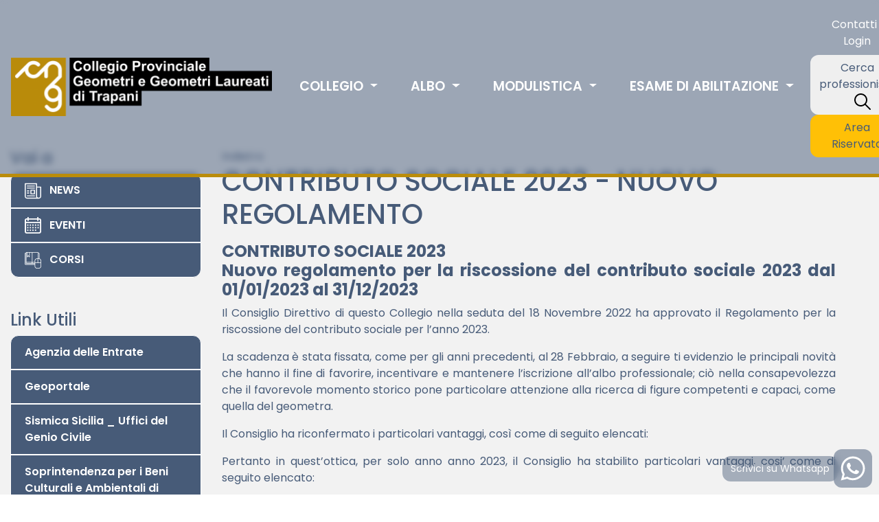

--- FILE ---
content_type: text/html; charset=UTF-8
request_url: https://www.geometri.tp.it/collegio/comunicazioni/12
body_size: 11499
content:
<!DOCTYPE html>
<html lang="it">

<head>
    <meta charset="UTF-8">
    <meta name="viewport" content="width=device-width, initial-scale=1.0">
    <meta http-equiv="X-UA-Compatible" content="ie=edge">
    <meta name="csrf-token" content="uOY2coN5G4IXm0aHKQ8cUSgVFx23XAhzY4jRGRhP">
    <link rel="apple-touch-icon" sizes="57x57" href="https://www.geometri.tp.it/apple-icon-57x57.png">
    <link rel="apple-touch-icon" sizes="60x60" href="https://www.geometri.tp.it/apple-icon-60x60.png">
    <link rel="apple-touch-icon" sizes="72x72" href="https://www.geometri.tp.it/apple-icon-72x72.png">
    <link rel="apple-touch-icon" sizes="76x76" href="https://www.geometri.tp.it/apple-icon-76x76.png">
    <link rel="apple-touch-icon" sizes="114x114" href="https://www.geometri.tp.it/apple-icon-114x114.png">
    <link rel="apple-touch-icon" sizes="120x120" href="https://www.geometri.tp.it/apple-icon-120x120.png">
    <link rel="apple-touch-icon" sizes="144x144" href="https://www.geometri.tp.it/apple-icon-144x144.png">
    <link rel="apple-touch-icon" sizes="152x152" href="https://www.geometri.tp.it/apple-icon-152x152.png">
    <link rel="apple-touch-icon" sizes="180x180" href="https://www.geometri.tp.it/apple-icon-180x180.png">
    <link rel="icon" type="image/png" sizes="192x192"  href="https://www.geometri.tp.it/android-icon-192x192.png">
    <link rel="icon" type="image/png" sizes="32x32" href="https://www.geometri.tp.it/favicon-32x32.png">
    <link rel="icon" type="image/png" sizes="96x96" href="https://www.geometri.tp.it/favicon-96x96.png">
    <link rel="icon" type="image/png" sizes="16x16" href="https://www.geometri.tp.it/favicon-16x16.png">
    <link rel="manifest" href="https://www.geometri.tp.it/manifest.json">
    <meta name="msapplication-TileColor" content="#475B78">
    <meta name="msapplication-TileImage" content="https://www.geometri.tp.it/ms-icon-144x144.png">
    <meta name="theme-color" content="#475B78">
    <title>CONTRIBUTO SOCIALE 2023 - NUOVO REGOLAMENTO - Comunicazioni | Collegio Dei Geometri E Geometri Laureati Della Prov. Di Trapani</title>
        <meta name="description" content="">
    <meta name="og:title" property="og:title" content="CONTRIBUTO SOCIALE 2023 - NUOVO REGOLAMENTO - Comunicazioni | Collegio Dei Geometri E Geometri Laureati Della Prov. Di Trapani">
    <meta property="og:image" content="https://www.geometri.tp.it/img/logo-geometri.png">
    <meta property="og:type" content="website">
    <meta property="og:description" content="">
    <meta property="og:url" content="https://www.geometri.tp.it/collegio/comunicazioni/12">
    <!--[if lt IE 9]>
        <script src="https://www.geometri.tp.it/js/html5shiv.min.js"></script>
    <![endif]-->
    <link rel="stylesheet" href="https://www.geometri.tp.it/scss/bootstrap.css?v1.1">
    
    <link rel="preconnect" href="https://fonts.gstatic.com">
    <style>
    
    @font-face {
        font-family: 'Poppins';
        font-style: normal;
        font-weight: 300;
        font-display: swap;
        src: local('Poppins'), url(https://fonts.gstatic.com/s/poppins/v15/pxiByp8kv8JHgFVrLDz8Z1xlFQ.woff2) format('woff2');
        unicode-range: U+0000-00FF, U+0131, U+0152-0153, U+02BB-02BC, U+02C6, U+02DA, U+02DC, U+2000-206F, U+2074, U+20AC, U+2122, U+2191, U+2193, U+2212, U+2215, U+FEFF, U+FFFD;
    }
    
    @font-face {
        font-family: 'Poppins';
        font-style: normal;
        font-weight: 400;
        font-display: swap;
        src: local('Poppins'), url(https://fonts.gstatic.com/s/poppins/v15/pxiEyp8kv8JHgFVrJJfecg.woff2) format('woff2');
        unicode-range: U+0000-00FF, U+0131, U+0152-0153, U+02BB-02BC, U+02C6, U+02DA, U+02DC, U+2000-206F, U+2074, U+20AC, U+2122, U+2191, U+2193, U+2212, U+2215, U+FEFF, U+FFFD;
    }
    
    @font-face {
        font-family: 'Poppins';
        font-style: normal;
        font-weight: 500;
        font-display: swap;
        src: local('Poppins'), url(https://fonts.gstatic.com/s/poppins/v15/pxiByp8kv8JHgFVrLGT9Z1xlFQ.woff2) format('woff2');
        unicode-range: U+0000-00FF, U+0131, U+0152-0153, U+02BB-02BC, U+02C6, U+02DA, U+02DC, U+2000-206F, U+2074, U+20AC, U+2122, U+2191, U+2193, U+2212, U+2215, U+FEFF, U+FFFD;
    }
    
    @font-face {
        font-family: 'Poppins';
        font-style: normal;
        font-weight: 600;
        font-display: swap;
        src: local('Poppins'), url(https://fonts.gstatic.com/s/poppins/v15/pxiByp8kv8JHgFVrLEj6Z1xlFQ.woff2) format('woff2');
        unicode-range: U+0000-00FF, U+0131, U+0152-0153, U+02BB-02BC, U+02C6, U+02DA, U+02DC, U+2000-206F, U+2074, U+20AC, U+2122, U+2191, U+2193, U+2212, U+2215, U+FEFF, U+FFFD;
    }
    
    @font-face {
        font-family: 'Poppins';
        font-style: normal;
        font-weight: 700;
        font-display: swap;
        src: local('Poppins'), url(https://fonts.gstatic.com/s/poppins/v15/pxiByp8kv8JHgFVrLCz7Z1xlFQ.woff2) format('woff2');
        unicode-range: U+0000-00FF, U+0131, U+0152-0153, U+02BB-02BC, U+02C6, U+02DA, U+02DC, U+2000-206F, U+2074, U+20AC, U+2122, U+2191, U+2193, U+2212, U+2215, U+FEFF, U+FFFD;
    }
</style>    <style>
    ::-webkit-scrollbar {
        width: 10px;
    }

    ::-webkit-scrollbar-track {
        background: transparent;
        
    }

    ::-webkit-scrollbar-thumb {
        background: #475B78;
        transition: 0.3s;
        border-radius: .25rem;
    }

    ::-webkit-scrollbar-thumb:hover {
        background: #394960;
    }
</style></head>

<body>
    <svg xmlns="http://www.w3.org/2000/svg" style="display:none">
    <defs>
        <symbol id="loupe-svg" viewBox="0 0 512 512"><path d="M505.7 475.6l-145.6-145.6c28.2-34.8 45.2-79.1 45.2-127.3 0-111.7-90.9-202.7-202.7-202.7S0 90.9 0 202.7s90.9 202.7 202.7 202.7c48.2 0 92.5-17 127.3-45.2l145.6 145.6c4.2 4.2 9.6 6.3 15.1 6.3s10.9-2.1 15.1-6.3C514.1 497.4 514.1 483.9 505.7 475.6zM202.7 362.7c-88.2 0-160-71.8-160-160s71.8-160 160-160 160 71.8 160 160S290.9 362.7 202.7 362.7z"/></symbol>
        <symbol id="news-svg" viewBox="0 0 512 512"><g><path d="m497 121h-114v-89c0-8.284-6.716-15-15-15h-353c-8.284 0-15 6.716-15 15v388c0 41.355 33.645 75 75 75h362c41.355 0 75-33.645 75-75v-284c0-8.284-6.716-15-15-15zm-422 344c-24.813 0-45-20.187-45-45v-373h323c0 396.466-.189 374.424.344 380.077 1.304 13.906 6.49 27.019 14.691 37.923zm407-45c0 24.813-20.187 45-45 45-3.366 0-5.695 0-9 0-24.813 0-45-20.187-45-45v-269h99z"/><path d="m304 89h-224c-8.284 0-15 6.716-15 15s6.716 15 15 15h224c8.284 0 15-6.716 15-15s-6.716-15-15-15z"/><path d="m304 153h-224c-8.284 0-15 6.716-15 15s6.716 15 15 15h224c8.284 0 15-6.716 15-15s-6.716-15-15-15z"/><path d="m304 393h-224c-8.284 0-15 6.716-15 15s6.716 15 15 15h224c8.284 0 15-6.716 15-15s-6.716-15-15-15z"/><path d="m304 217h-112c-8.284 0-15 6.716-15 15v112c0 8.284 6.716 15 15 15h112c8.284 0 15-6.716 15-15v-112c0-8.284-6.716-15-15-15zm-15 112h-82v-82h82z"/><path d="m80 271h48c8.284 0 15-6.716 15-15s-6.716-15-15-15h-48c-8.284 0-15 6.716-15 15s6.716 15 15 15z"/><path d="m80 335h48c8.284 0 15-6.716 15-15s-6.716-15-15-15h-48c-8.284 0-15 6.716-15 15s6.716 15 15 15z"/></g></symbol>
        <symbol id="calendar-svg" viewBox="0 0 512 512"><path d="M452 40h-24V0h-40v40H124V0H84v40H60C26.9 40 0 66.9 0 100v352c0 33.1 26.9 60 60 60h392c33.1 0 60-26.9 60-60V100C512 66.9 485.1 40 452 40zM472 452c0 11-9 20-20 20H60c-11 0-20-9-20-20V188h432V452zM472 148H40v-48c0-11 9-20 20-20h24v40h40V80h264v40h40V80h24c11 0 20 9 20 20V148z"/><rect x="76" y="230" width="40" height="40"/><rect x="156" y="230" width="40" height="40"/><rect x="236" y="230" width="40" height="40"/><rect x="316" y="230" width="40" height="40"/><rect x="396" y="230" width="40" height="40"/><rect x="76" y="310" width="40" height="40"/><rect x="156" y="310" width="40" height="40"/><rect x="236" y="310" width="40" height="40"/><rect x="316" y="310" width="40" height="40"/><rect x="76" y="390" width="40" height="40"/><rect x="156" y="390" width="40" height="40"/><rect x="236" y="390" width="40" height="40"/><rect x="316" y="390" width="40" height="40"/><rect x="396" y="310" width="40" height="40"/></symbol>
        <symbol id="course-svg" viewBox="0 0 512 512"><path d="M460.8 200.7V51.2c0-14.1-11.5-25.6-25.6-25.6h-8.5c0-14.1-11.5-25.6-25.6-25.6H256c-9.8 0-19.2 4.3-25.6 11.8C224 4.3 214.6 0 204.8 0H59.7c-14.1 0-25.6 11.5-25.6 25.6H25.6C11.5 25.6 0 37.1 0 51.2v315.7c0 14.1 11.5 25.6 25.6 25.6h281.6V435.2c0 42.4 34.4 76.8 76.8 76.8h51.2c42.4 0 76.8-34.4 76.8-76.8V273.1C511.9 240.6 491.4 211.6 460.8 200.7zM426.7 42.7h8.5c4.7 0 8.5 3.8 8.5 8.5v145.6c-2.8-0.3-5.7-0.5-8.5-0.5h-8.5V42.7zM85.3 17.1h51.2v112.2l-18.9-23.7c-1.6-2-4.1-3.2-6.7-3.2 -2.6 0-5 1.2-6.7 3.2l-18.9 23.7V17.1zM51.2 25.6c0-4.7 3.8-8.5 8.5-8.5h8.5V153.6c0 3.6 2.3 6.9 5.7 8.1 3.4 1.2 7.2 0.1 9.5-2.7l27.5-34.3 27.5 34.3c1.6 2 4.1 3.2 6.7 3.2 2.3 0 4.4-0.9 6-2.5 1.6-1.6 2.5-3.8 2.5-6V17.1h51.2c9.4 0 17.1 7.6 17.1 17.1v278.3c-5.3-3.4-11.5-5.2-17.9-5.3H51.2V25.6zM51.2 324.3h152.8c9.4 0.3 17 7.7 17.7 17.1H51.2V324.3zM307.2 375.5H25.6c-4.7 0-8.5-3.8-8.5-8.5V51.2c0-4.7 3.8-8.5 8.5-8.5h8.5v307.2c0 4.7 3.8 8.5 8.5 8.5H307.2V375.5zM307.2 341.3h-68.1c0.7-9.4 8.3-16.7 17.7-17.1H307.2V341.3zM307.2 307.2h-50.3c-6.4 0-12.6 1.9-17.9 5.3V34.1c0-9.4 7.6-17.1 17.1-17.1h145.1c4.7 0 8.5 3.8 8.5 8.5v170.7H384c-42.4 0-76.8 34.4-76.8 76.8V307.2zM401.1 213.3v110.9h-76.8v-51.2c0-33 26.8-59.7 59.7-59.7H401.1zM494.9 435.2c0 33-26.8 59.7-59.7 59.7H384c-33 0-59.7-26.8-59.7-59.7v-93.9h170.7V435.2zM494.9 324.3h-76.8V213.3H435.2c33 0 59.7 26.8 59.7 59.7V324.3z"/></symbol>
        <symbol id="chevron-right-svg" viewBox="0 0 320 512"><path d="M285.476 272.971L91.132 467.314c-9.373 9.373-24.569 9.373-33.941 0l-22.667-22.667c-9.357-9.357-9.375-24.522-.04-33.901L188.505 256 34.484 101.255c-9.335-9.379-9.317-24.544.04-33.901l22.667-22.667c9.373-9.373 24.569-9.373 33.941 0L285.475 239.03c9.373 9.372 9.373 24.568.001 33.941z"/></symbol>
        <symbol id="chevron-left-svg" viewBox="0 0 320 512"><path d="M34.52 239.03L228.87 44.69c9.37-9.37 24.57-9.37 33.94 0l22.67 22.67c9.36 9.36 9.37 24.52.04 33.9L131.49 256l154.02 154.75c9.34 9.38 9.32 24.54-.04 33.9l-22.67 22.67c-9.37 9.37-24.57 9.37-33.94 0L34.52 272.97c-9.37-9.37-9.37-24.57 0-33.94z"/></symbol>
        <symbol id="user-svg" viewBox="0 0 512 512"><path d="M256 288.4c-153.8 0-238.6 72.8-238.6 204.9 0 10.3 8.4 18.7 18.7 18.7h439.7c10.3 0 18.7-8.4 18.7-18.7C494.6 361.2 409.8 288.4 256 288.4zM55.5 474.6c7.4-98.8 74.7-148.9 200.5-148.9s193.2 50.1 200.5 148.9H55.5z"/><path d="M256 0c-70.7 0-124 54.4-124 126.4 0 74.2 55.6 134.5 124 134.5s124-60.3 124-134.5C380 54.4 326.7 0 256 0zM256 223.6c-47.7 0-86.6-43.6-86.6-97.2 0-51.6 36.4-89.1 86.6-89.1 49.4 0 86.6 38.3 86.6 89.1C342.6 180 303.7 223.6 256 223.6z"/></symbol>
        <symbol id="link-svg" viewBox="0 0 512 512"><path d="M326.612 185.391c59.747 59.809 58.927 155.698.36 214.59-.11.12-.24.25-.36.37l-67.2 67.2c-59.27 59.27-155.699 59.262-214.96 0-59.27-59.26-59.27-155.7 0-214.96l37.106-37.106c9.84-9.84 26.786-3.3 27.294 10.606.648 17.722 3.826 35.527 9.69 52.721 1.986 5.822.567 12.262-3.783 16.612l-13.087 13.087c-28.026 28.026-28.905 73.66-1.155 101.96 28.024 28.579 74.086 28.749 102.325.51l67.2-67.19c28.191-28.191 28.073-73.757 0-101.83-3.701-3.694-7.429-6.564-10.341-8.569a16.037 16.037 0 0 1-6.947-12.606c-.396-10.567 3.348-21.456 11.698-29.806l21.054-21.055c5.521-5.521 14.182-6.199 20.584-1.731a152.482 152.482 0 0 1 20.522 17.197zM467.547 44.449c-59.261-59.262-155.69-59.27-214.96 0l-67.2 67.2c-.12.12-.25.25-.36.37-58.566 58.892-59.387 154.781.36 214.59a152.454 152.454 0 0 0 20.521 17.196c6.402 4.468 15.064 3.789 20.584-1.731l21.054-21.055c8.35-8.35 12.094-19.239 11.698-29.806a16.037 16.037 0 0 0-6.947-12.606c-2.912-2.005-6.64-4.875-10.341-8.569-28.073-28.073-28.191-73.639 0-101.83l67.2-67.19c28.239-28.239 74.3-28.069 102.325.51 27.75 28.3 26.872 73.934-1.155 101.96l-13.087 13.087c-4.35 4.35-5.769 10.79-3.783 16.612 5.864 17.194 9.042 34.999 9.69 52.721.509 13.906 17.454 20.446 27.294 10.606l37.106-37.106c59.271-59.259 59.271-155.699.001-214.959z"/></symbol>
        <symbol id="warning-svg" viewBox="0 0 486.5 486.5"><path d="M243.2 333.4c-13.6 0-25 11.4-25 25s11.4 25 25 25c13.1 0 25-11.4 24.4-24.4C268.2 344.7 256.9 333.4 243.2 333.4z"/><path d="M474.6 422c15.7-27.1 15.8-59.4 0.2-86.4l-156.6-271.2c-15.5-27.3-43.5-43.5-74.9-43.5s-59.4 16.3-74.9 43.4l-156.8 271.5c-15.6 27.3-15.5 59.8 0.3 86.9 15.6 26.8 43.5 42.9 74.7 42.9h312.8C430.7 465.6 458.8 449.3 474.6 422zM440.6 402.4c-8.7 15-24.1 23.9-41.3 23.9h-312.8c-17 0-32.3-8.7-40.8-23.4 -8.6-14.9-8.7-32.7-0.1-47.7l156.8-271.4c8.5-14.9 23.7-23.7 40.9-23.7 17.1 0 32.4 8.9 40.9 23.8l156.7 271.4C449.3 369.9 449.2 387.5 440.6 402.4z"/><path d="M237 157.9c-11.9 3.4-19.3 14.2-19.3 27.3 0.6 7.9 1.1 15.9 1.7 23.8 1.7 30.1 3.4 59.6 5.1 89.7 0.6 10.2 8.5 17.6 18.7 17.6 10.2 0 18.2-7.9 18.7-18.2 0-6.2 0-11.9 0.6-18.2 1.1-19.3 2.3-38.6 3.4-57.9 0.6-12.5 1.7-25 2.3-37.5 0-4.5-0.6-8.5-2.3-12.5C260.8 160.8 248.9 155.1 237 157.9z"/></symbol>
        <symbol id="address-book-svg" viewBox="0 0 448 512"><path d="M436 160c6.6 0 12-5.4 12-12v-40c0-6.6-5.4-12-12-12h-20V48c0-26.5-21.5-48-48-48H48C21.5 0 0 21.5 0 48v416c0 26.5 21.5 48 48 48h320c26.5 0 48-21.5 48-48v-48h20c6.6 0 12-5.4 12-12v-40c0-6.6-5.4-12-12-12h-20v-64h20c6.6 0 12-5.4 12-12v-40c0-6.6-5.4-12-12-12h-20v-64h20zm-228-32c35.3 0 64 28.7 64 64s-28.7 64-64 64-64-28.7-64-64 28.7-64 64-64zm112 236.8c0 10.6-10 19.2-22.4 19.2H118.4C106 384 96 375.4 96 364.8v-19.2c0-31.8 30.1-57.6 67.2-57.6h5c12.3 5.1 25.7 8 39.8 8s27.6-2.9 39.8-8h5c37.1 0 67.2 25.8 67.2 57.6v19.2z"/></symbol>
        <symbol id="clock-svg" viewBox="0 0 512 512"><path d="M256 8C119 8 8 119 8 256s111 248 248 248 248-111 248-248S393 8 256 8zm0 448c-110.5 0-200-89.5-200-200S145.5 56 256 56s200 89.5 200 200-89.5 200-200 200zm61.8-104.4l-84.9-61.7c-3.1-2.3-4.9-5.9-4.9-9.7V116c0-6.6 5.4-12 12-12h32c6.6 0 12 5.4 12 12v141.7l66.8 48.6c5.4 3.9 6.5 11.4 2.6 16.8L334.6 349c-3.9 5.3-11.4 6.5-16.8 2.6z"/></symbol>
        <symbol id="map-svg" viewBox="0 0 576 512"><path d="M560.02 32c-1.96 0-3.98.37-5.96 1.16L384.01 96H384L212 35.28A64.252 64.252 0 0 0 191.76 32c-6.69 0-13.37 1.05-19.81 3.14L20.12 87.95A32.006 32.006 0 0 0 0 117.66v346.32C0 473.17 7.53 480 15.99 480c1.96 0 3.97-.37 5.96-1.16L192 416l172 60.71a63.98 63.98 0 0 0 40.05.15l151.83-52.81A31.996 31.996 0 0 0 576 394.34V48.02c0-9.19-7.53-16.02-15.98-16.02zM224 90.42l128 45.19v285.97l-128-45.19V90.42zM48 418.05V129.07l128-44.53v286.2l-.64.23L48 418.05zm480-35.13l-128 44.53V141.26l.64-.24L528 93.95v288.97z"/></symbol>
        <symbol id="pdf-svg" viewBox="0 0 384 512"><path d="M369.9 97.9L286 14C277 5 264.8-.1 252.1-.1H48C21.5 0 0 21.5 0 48v416c0 26.5 21.5 48 48 48h288c26.5 0 48-21.5 48-48V131.9c0-12.7-5.1-25-14.1-34zM332.1 128H256V51.9l76.1 76.1zM48 464V48h160v104c0 13.3 10.7 24 24 24h104v288H48zm250.2-143.7c-12.2-12-47-8.7-64.4-6.5-17.2-10.5-28.7-25-36.8-46.3 3.9-16.1 10.1-40.6 5.4-56-4.2-26.2-37.8-23.6-42.6-5.9-4.4 16.1-.4 38.5 7 67.1-10 23.9-24.9 56-35.4 74.4-20 10.3-47 26.2-51 46.2-3.3 15.8 26 55.2 76.1-31.2 22.4-7.4 46.8-16.5 68.4-20.1 18.9 10.2 41 17 55.8 17 25.5 0 28-28.2 17.5-38.7zm-198.1 77.8c5.1-13.7 24.5-29.5 30.4-35-19 30.3-30.4 35.7-30.4 35zm81.6-190.6c7.4 0 6.7 32.1 1.8 40.8-4.4-13.9-4.3-40.8-1.8-40.8zm-24.4 136.6c9.7-16.9 18-37 24.7-54.7 8.3 15.1 18.9 27.2 30.1 35.5-20.8 4.3-38.9 13.1-54.8 19.2zm131.6-5s-5 6-37.3-7.8c35.1-2.6 40.9 5.4 37.3 7.8z"/></symbol>
        <symbol id="whatsapp-svg" viewBox="0 0 448 512"><path fill="currentColor" d="M380.9 97.1C339 55.1 283.2 32 223.9 32c-122.4 0-222 99.6-222 222 0 39.1 10.2 77.3 29.6 111L0 480l117.7-30.9c32.4 17.7 68.9 27 106.1 27h.1c122.3 0 224.1-99.6 224.1-222 0-59.3-25.2-115-67.1-157zm-157 341.6c-33.2 0-65.7-8.9-94-25.7l-6.7-4-69.8 18.3L72 359.2l-4.4-7c-18.5-29.4-28.2-63.3-28.2-98.2 0-101.7 82.8-184.5 184.6-184.5 49.3 0 95.6 19.2 130.4 54.1 34.8 34.9 56.2 81.2 56.1 130.5 0 101.8-84.9 184.6-186.6 184.6zm101.2-138.2c-5.5-2.8-32.8-16.2-37.9-18-5.1-1.9-8.8-2.8-12.5 2.8-3.7 5.6-14.3 18-17.6 21.8-3.2 3.7-6.5 4.2-12 1.4-32.6-16.3-54-29.1-75.5-66-5.7-9.8 5.7-9.1 16.3-30.3 1.8-3.7.9-6.9-.5-9.7-1.4-2.8-12.5-30.1-17.1-41.2-4.5-10.8-9.1-9.3-12.5-9.5-3.2-.2-6.9-.2-10.6-.2-3.7 0-9.7 1.4-14.8 6.9-5.1 5.6-19.4 19-19.4 46.3 0 27.3 19.9 53.7 22.6 57.4 2.8 3.7 39.1 59.7 94.8 83.8 35.2 15.2 49 16.5 66.6 13.9 10.7-1.6 32.8-13.4 37.4-26.4 4.6-13 4.6-24.1 3.2-26.4-1.3-2.5-5-3.9-10.5-6.6z"></path></symbol>
    </defs>
</svg>    <nav class="navbar fixed-top navbar-expand-lg navbar-dark">
    <button class="navbar-toggler collapsed" type="button" data-toggle="collapse"
        data-target="#navbarSupportedContent" aria-controls="navbarSupportedContent" aria-expanded="false"
        aria-label="Toggle navigation">
        <span class="navbar-toggler-icon">
            <span class="icon-bar"></span>
            <span class="icon-bar bar-2"></span>
            <span class="icon-bar"></span>
        </span>
    </button>
    <a class="navbar-brand" href="https://www.geometri.tp.it">
        <img src="https://www.geometri.tp.it/img/md/logo-geometri.png"  class="d-inline-block align-top"
            alt="Collegio Geometri e Geometri Laureati della Provincia di Trapani" title="Vai alla Homepage">
    </a>
    <div class="collapse navbar-collapse" id="navbarSupportedContent">
        <ul class="navbar-nav mx-auto">
                                            <li class="nav-item dropdown mx-3 mx-md-2 mx-xl-3">
    <a class="nav-link dropdown-toggle text-uppercase" href="https://www.geometri.tp.it/collegio" role="button" data-toggle="dropdown"
        aria-haspopup="true" aria-expanded="false" title="Collegio">
        Collegio
    </a>
    <div class="dropdown-menu" aria-labelledby="navbarDropdown">
                <a class="dropdown-item" href="https://www.geometri.tp.it/collegio/consiglio-direttivo" title="Consiglio Direttivo">Consiglio Direttivo</a>
                <a class="dropdown-item" href="https://www.geometri.tp.it/collegio/consiglio-disciplina" title="Consiglio Disciplina">Consiglio Disciplina</a>
                <a class="dropdown-item" href="https://www.geometri.tp.it/collegio/comunicazioni" title="🗣️Comunicazioni">🗣️Comunicazioni</a>
                <a class="dropdown-item" href="https://www.geometri.tp.it/collegio/ordinamento-professionale" title="Ordinamento Professionale e Formazione Continua">Ordinamento Professionale e Formazione Continua</a>
                <a class="dropdown-item" href="https://www.geometri.tp.it/collegio/tppt" title="TPPT - Tavolo Permanente delle Professioni Tecniche della provincia di Trapani">TPPT - Tavolo Permanente delle Professioni Tecniche della provincia di Trapani</a>
                <a class="dropdown-item" href="https://www.geometri.tp.it/collegio/lp01-laurea-abilitante" title="🎓LP01 - Laurea abilitante">🎓LP01 - Laurea abilitante</a>
                <a class="dropdown-item" href="https://www.geometri.tp.it/collegio/circolari-catasto" title="🏢CIRCOLARI CATASTO">🏢CIRCOLARI CATASTO</a>
                <a class="dropdown-item" href="https://www.geometri.tp.it/collegio/cassa-geometri-news" title="cassa geometri news">cassa geometri news</a>
                <a class="dropdown-item" href="https://www.geometri.tp.it/collegio/corsi-sulla-sicurezza-in-convenzione" title="👩‍🏫CORSI SULLA SICUREZZA IN CONVENZIONE">👩‍🏫CORSI SULLA SICUREZZA IN CONVENZIONE</a>
            </div>
</li>                     
                                        <li class="nav-item dropdown mx-3 mx-md-2 mx-xl-3">
    <a class="nav-link dropdown-toggle text-uppercase" href="https://www.geometri.tp.it/albo" role="button" data-toggle="dropdown"
        aria-haspopup="true" aria-expanded="false" title="Albo">
        Albo
    </a>
    <div class="dropdown-menu" aria-labelledby="navbarDropdown">
                <a class="dropdown-item" href="https://www.geometri.tp.it/albo/iscritti" title="Iscritti">Iscritti</a>
                <a class="dropdown-item" href="https://www.geometri.tp.it/albo/praticanti" title="Praticanti">Praticanti</a>
                <a class="dropdown-item" href="https://www.geometri.tp.it/albo/albo-l8108" title="Elenco Geometri D. Lgs. 81/08">Elenco Geometri D. Lgs. 81/08</a>
                <a class="dropdown-item" href="https://www.geometri.tp.it/albo/geometri-sospesi-dallalbo-professionale" title="⛔Geometri Sospesi dall&#039;Albo Professionale📐">⛔Geometri Sospesi dall&#039;Albo Professionale📐</a>
                <a class="dropdown-item" href="https://www.geometri.tp.it/albo/httpswwwisiformazioneitdatawebricercaaspxccli9v9qijnw7a03d" title="🔍Ricerca Iscritti">🔍Ricerca Iscritti</a>
                <a class="dropdown-item" href="https://www.geometri.tp.it/albo/sezione-speciale" title="SEZIONE SPECIALE">SEZIONE SPECIALE</a>
                <a class="dropdown-item" href="https://www.geometri.tp.it/albo/geometri-iscritti-al-solo-albo" title="⭕Geometri Iscritti al solo ALBO❗">⭕Geometri Iscritti al solo ALBO❗</a>
            </div>
</li>                     
                                        <li class="nav-item dropdown mx-3 mx-md-2 mx-xl-3">
    <a class="nav-link dropdown-toggle text-uppercase" href="https://www.geometri.tp.it/modulistica" role="button" data-toggle="dropdown"
        aria-haspopup="true" aria-expanded="false" title="Modulistica">
        Modulistica
    </a>
    <div class="dropdown-menu" aria-labelledby="navbarDropdown">
                <a class="dropdown-item" href="https://www.geometri.tp.it/modulistica/albo" title="Albo Professionale">Albo Professionale</a>
                <a class="dropdown-item" href="https://www.geometri.tp.it/modulistica/cancellazione-albo-professionale" title="Cancellazione Albo Professionale">Cancellazione Albo Professionale</a>
                <a class="dropdown-item" href="https://www.geometri.tp.it/modulistica/albo-praticanti-moduli-iscrizione" title="Albo praticanti">Albo praticanti</a>
                <a class="dropdown-item" href="https://www.geometri.tp.it/modulistica/formazione-continua-20242026" title="FORMAZIONE CONTINUA 2024/2026">FORMAZIONE CONTINUA 2024/2026</a>
            </div>
</li>                     
                                        <li class="nav-item dropdown mx-3 mx-md-2 mx-xl-3">
    <a class="nav-link dropdown-toggle text-uppercase" href="https://www.geometri.tp.it/esame-di-abilitazione" role="button" data-toggle="dropdown"
        aria-haspopup="true" aria-expanded="false" title="Esame di abilitazione">
        Esame di abilitazione
    </a>
    <div class="dropdown-menu" aria-labelledby="navbarDropdown">
                <a class="dropdown-item" href="https://www.geometri.tp.it/esame-di-abilitazione/esami-di-abilitazione-alla-libera-professione" title="Esami di abilitazione alla libera professione 2021">Esami di abilitazione alla libera professione 2021</a>
                <a class="dropdown-item" href="https://www.geometri.tp.it/esame-di-abilitazione/esami-di-abilitazione-alla-libera-professione-2022" title="ESAMI ABILITAZIONE GEOMETRA 2022">ESAMI ABILITAZIONE GEOMETRA 2022</a>
                <a class="dropdown-item" href="https://www.geometri.tp.it/esame-di-abilitazione/esami-di-abilitazione-2023" title="ESAMI DI ABILITAZIONE GEOMETRA 2023">ESAMI DI ABILITAZIONE GEOMETRA 2023</a>
                <a class="dropdown-item" href="https://www.geometri.tp.it/esame-di-abilitazione/esami-di-abilitazione-geometra-2024" title="ESAMI DI ABILITAZIONE GEOMETRA 2024">ESAMI DI ABILITAZIONE GEOMETRA 2024</a>
                <a class="dropdown-item" href="https://www.geometri.tp.it/esame-di-abilitazione/esami-di-abilitazione-geometra-2025" title="📖ESAMI DI ABILITAZIONE GEOMETRA 2025">📖ESAMI DI ABILITAZIONE GEOMETRA 2025</a>
            </div>
</li>                     
                
    <li class="nav-item mx-3 mx-md-2 mx-xl-3 d-lg-none"><a class="nav-link" href="https://www.geometri.tp.it/contatti" title="Contatti">CONTATTI</a></li>
        <li class="nav-item mx-3 mx-md-2 mx-xl-3 d-lg-none mb-3"><a class="nav-link" href="https://www.geometri.tp.it/login" title="Accedi">ACCEDI</a></li>
        
</ul>        <div class="d-flex flex-wrap flex-column navbar-nav-small justify-content-center">
            <div class="mb-2 text-center d-none d-lg-inline">
                <a class="nav-link" href="https://www.geometri.tp.it/contatti">Contatti</a>
                <span class="divider d-none d-lg-inline">|</span>
                                <a class="nav-link" href="https://www.geometri.tp.it/login">Login</a>
                            </div>
            <div>
               <!-- <button class="btn btn-block search-member" title="Cerca Professionista"><span>Cerca professionista</span> <svg class="ml-3 ml-md-1 ml-xl-3" width="24" height="24"><use xlink:href="#loupe-svg"></use></svg></button>-->
               <a href="https://www.isiformazione.it/DataWeb/Ricerca.aspx?CCli=9V9QIJnw7a0%3d" target="_blank"><button class="btn btn-block" title="Cerca Professionista" style="background: #efefef;"><span>Cerca professionista</span> <svg class="ml-3 ml-md-1 ml-xl-3" width="24" height="24"><use xlink:href="#loupe-svg"></use></svg></button></a>
            </div>
            <div><a href="https://www.isiformazione.it/DataWeb/entra.aspx?CCli=9V9QIJnw7a0%3d" target="_blank"><button class="btn btn-block" title="Area riservata" style="background: #ffc006;"><span>Area Riservata</span></button></a></div>
        </div>
    </div>
</nav>
       
    <main>
        <div style="height: 30vh;"></div>
        <div class="container-fluid content">
            <div class="row pr-md-5">
                <div class="col-12 col-lg-3 order-2 order-lg-1 mb-5"> 
                                        <h3>Vai a</h3>                       
                    <div class="list-group list-group-primary mb-5">
                        <a href="https://www.geometri.tp.it/news" class="list-group-item list-group-item-action" title="News">
                            <svg class="mr-2" width="24" height="24"><use xlink:href="#news-svg"></use></svg>
                            NEWS
                        </a>
                        <a href="https://www.geometri.tp.it/eventi" class="list-group-item list-group-item-action" title="Eventi">
                            <svg class="mr-2" width="24" height="24"><use xlink:href="#calendar-svg"></use></svg>
                            EVENTI
                        </a>
                        <a href="https://www.geometri.tp.it/corsi" class="list-group-item list-group-item-action" title="Corsi">
                            <svg class="mr-2" width="24" height="24"><use xlink:href="#course-svg"></use></svg>
                            CORSI
                        </a>
                    </div>
                    <h3>Link Utili</h3>
<div class="list-group list-group-primary">
        <a href="https://www.agenziaentrate.gov.it/" target="_blanck" rel="noopener nofollow" class="list-group-item list-group-item-action" title="Agenzia delle Entrate">
        Agenzia delle Entrate
    </a>
        <a href="https://geoportale.cartografia.agenziaentrate.gov.it/" target="_blanck" rel="noopener nofollow" class="list-group-item list-group-item-action" title="Geoportale">
        Geoportale
    </a>
        <a href="https://sismica.lavoripubblici.sicilia.it/" target="_blanck" rel="noopener nofollow" class="list-group-item list-group-item-action" title="Sismica Sicilia _ Uffici del Genio Civile">
        Sismica Sicilia _ Uffici del Genio Civile
    </a>
        <a href="https://www2.regione.sicilia.it/beniculturali/SoprinTP/" target="_blanck" rel="noopener nofollow" class="list-group-item list-group-item-action" title="Soprintendenza per i Beni Culturali e Ambientali di Trapani">
        Soprintendenza per i Beni Culturali e Ambientali di Trapani
    </a>
        <a href="https://www.apesicilia.enea.it/" target="_blanck" rel="noopener nofollow" class="list-group-item list-group-item-action" title="APE Sicilia">
        APE Sicilia
    </a>
        <a href="http://www.sitr.regione.sicilia.it/geoviewer/" target="_blanck" rel="noopener nofollow" class="list-group-item list-group-item-action" title="SIT_Regione Siciliana">
        SIT_Regione Siciliana
    </a>
        <a href="https://www.sid.mit.gov.it/login" target="_blanck" rel="noopener nofollow" class="list-group-item list-group-item-action" title="SID il portale del mare">
        SID il portale del mare
    </a>
        <a href="https://www.formaps.it/" target="_blanck" rel="noopener nofollow" class="list-group-item list-group-item-action" title="Stimatrix _forMaps">
        Stimatrix _forMaps
    </a>
       
</div>
                </div>
                <div class="col-12 col-lg-9 order-1 order-lg-2 mb-5"><a class="mb-5" href="https://www.geometri.tp.it">Indietro</a>
<h1>CONTRIBUTO SOCIALE 2023 - NUOVO REGOLAMENTO</h1>
<p></p>   
   
                <div>
    <h3 style="text-align: justify; "><strong>CONTRIBUTO SOCIALE 2023<br></strong><strong>Nuovo regolamento per la riscossione del contributo sociale 2023 dal 01/01/2023 al 31/12/2023</strong></h3><p style="text-align: justify;">Il Consiglio Direttivo di questo Collegio nella seduta del 18 Novembre 2022 ha approvato il Regolamento per la riscossione del contributo sociale per l’anno 2023.
</p><p style="text-align: justify;">La scadenza è stata fissata, come per gli anni precedenti, al 28 Febbraio, a seguire ti evidenzio le principali novità che hanno il fine di favorire, incentivare e mantenere l’iscrizione all’albo professionale; ciò nella consapevolezza che il favorevole momento storico pone particolare attenzione alla ricerca di figure competenti e capaci, come quella del geometra.<br></p><p style="text-align: justify;">Il Consiglio ha riconfermato i particolari vantaggi, così come di seguito elencati:</p><p style="text-align: justify;">Pertanto in quest’ottica, per solo anno anno 2023, il Consiglio ha stabilito particolari vantaggi, cosi’ come di seguito elencato:</p><ul><li>Per i primi <strong>tre abilitati del 2022 con votazione superiore a 80/100</strong> avranno un diritto al rimborso di €150.00 dietro espressa richiesta, ma dovranno effettuare prima il versamento di €500.00 unitamente a quello di €168.00 per tasse di concessione governative, e solamente dopo, previa richiesta, sarà effettuato il rimborso di €150.00.&nbsp;</li><li>Per gli iscritti <strong style="font-size: 1rem;">Geometri Laureati in Architettura e/o Ingegneria nella posizione di IO/4 (optante altra Cassa)ed iscritti nei rispettivi Ordini professionali</strong> il contributo sociale 2023 è stato stabilito in €100.00 entro il 28/02/2023; dal 01/03/2022 sarà aggiunta la mora del mese di riferimento, così come descritta all’art.9 del regolamento. Occorrerà sempre versare €200.00; gli interessati riceveranno mail con richiesta di rimborso da inoltrare alla Segreteria del Collegio unitamente a copia di avvenuto versamento e indicazione di IBAN</li></ul><p>
</p><p>
</p><p>
</p><p>
</p>
</div>                            <div class="content-image">
    <img class="img-fluid" src="https://www.geometri.tp.it/img/contributo sociale 2023.jpg" alt="">
</div>                            <div class="content-files">
    <h3>Allegati</h3>
    <ul>
            <li><a href="https://www.geometri.tp.it/file/regolamento riscossione 2023.pdf" target="_blank">regolamento riscossione 2023.pdf</a> </li>    
        </ul>
</div>              
</div>
                <div class="col-12 col-lg-3 order-3 order-lg-3 mb-5 d-none">
                    
                </div>
            </div>
        </div>
        
    </main>
        

    <footer class="py-5">
    <div class="container-fluid h-85 h-md-95">
        <div class="row px-0 px-lg-5 mb-5">
            <div class="col-12">
                <a href="https://www.geometri.tp.it" title="Vai alla Homepage">
                    <img src="https://www.geometri.tp.it/img/md/logo-geometri.png" alt="Logo Geometri Trapani">
                </a>                   
            </div>
        </div>
        <div class="row px-0 px-lg-5 mb-5">
            <div class="col-12 col-md-4">
                <div class="footer-info">
                    <div class="text-capitalize">Sede: piazza scarlatti c/dominio italia - trapani</div>
                    <div>Tel: <a href="tel:0923 23300">0923 23300</a></div>
                    <div>Fax: <a href="tel:"></a></div>
                    <div>Email: <a href="mailto:colgeotp@comeg.it">colgeotp@comeg.it</a></div>
                    <div>Pec: <a href="mailto:collegio.trapani@geopec.it">collegio.trapani@geopec.it</a></div>
                    <div>P.Iva: 80000070815</div>
                    <div>Codice SDI: <span class="text-uppercase">ufmwl3</span></div>
                </div>
                
            </div>    
        </div>
        
    </div>
    
    <div class="container-fluid pb-5">
        <div class="row">
            <div class="text-center col-12 small"><a href="https://www.geometri.tp.it/privacy-policy">Privacy Policy</a> | <a href="https://www.geometri.tp.it/trasparenza" target="_blank">Amministrazione Trasparente</a></div>
        </div>
        <div class="row px-0 px-lg-5">
            
            <div class="text-center col-12 copyright"><span class="text-capitalize">&copy; 2026 - collegio dei geometri e geometri laureati della prov. di trapani </span></div>
        </div> 
    </div>
</footer>    <div class="whatsapp-container" title="Scrivici su Whatsapp" data-toggle="tooltip" data-placement="left">
    <div class="position-relative">
        <a target="_blanck" rel="nofollow noopener" class="stretched-link" href="https://wa.me/393792600293" title="Scrivici su Whatsapp">
            <svg width="40" height="40" style="fill: white;"><use xlink:href="#whatsapp-svg"></use></svg>
        </a>
    </div>  
</div>    <div class="modal fade" id="searchUserModal"  data-keyboard="true" tabindex="-1"
        aria-labelledby="staticBackdropLabel" aria-hidden="true">
        <div class="modal-dialog modal-lg">
            <div class="modal-content">
                <div class="modal-header">
                    <h5 class="modal-title" id="staticBackdropLabel">Cerca Professionista</h5>
                    <button type="button" class="close" data-dismiss="modal" aria-label="Close">
                        <span aria-hidden="true">&times;</span>
                    </button>
                </div>
                <div class="modal-body">
                    <input class="form-control mb-5" type="text" name="searchInput" id="searchInput" placeholder="Cerca per Nome e Cognome...">
                    <div class="user-result-container"></div>
                </div>
                
            </div>
        </div>
    </div>
    
            <!--<script src="https://code.jquery.com/jquery-3.5.1.min.js"
        integrity="sha256-9/aliU8dGd2tb6OSsuzixeV4y/faTqgFtohetphbbj0=" crossorigin="anonymous"></script>
    <script src="https://code.jquery.com/jquery-3.6.0.min.js" integrity="sha256-/xUj+3OJU5yExlq6GSYGSHk7tPXikynS7ogEvDej/m4=" crossorigin="anonymous"></script>-->
    <script src="https://www.geometri.tp.it/js/jquery-3.6.0.min.js"></script>
    <script src="https://www.geometri.tp.it/js/bootstrap.bundle.min.js"></script>
    
    <script>
        if ('serviceWorker' in navigator) {
            window.addEventListener('load', () => {
            navigator.serviceWorker.register('https://www.geometri.tp.it/service-worker.js')
                .then((reg) => {
                    console.log('Service worker registered.', reg);
                    //initPush();
                })
                .catch(function(error) {
                    console.log('Service worker registration failed, error:', error);
                });
            });
        }
        /*
        function initPush() {
            if (!navigator.serviceWorker.ready) {
                return;
            }

            new Promise(function (resolve, reject) {
                const permissionResult = Notification.requestPermission(function (result) {
                    resolve(result);
                });

                if (permissionResult) {
                    permissionResult.then(resolve, reject);
                }
            })
            .then((permissionResult) => {
                if (permissionResult !== 'granted') {
                    throw new Error('We weren\'t granted permission.');
                }
                subscribeUser();
            });
        }
        function subscribeUser() {
            navigator.serviceWorker.ready
                .then((registration) => {
                    const subscribeOptions = {
                        userVisibleOnly: true,
                        applicationServerKey: urlBase64ToUint8Array(
                            'BBitImDmoXc7uI-rrtVLaTUOegqzmygIstfNz9aNAzJxWh0BXMIFXVU4Gf7oyzJI5NBMvTROn24qOCQRaVlQ6IE'
                        )
                    };

                    return registration.pushManager.subscribe(subscribeOptions);
                })
                .then((pushSubscription) => {
                    console.log('Received PushSubscription: ', JSON.stringify(pushSubscription));
                    storePushSubscription(pushSubscription);
                });
        }
        function urlBase64ToUint8Array(base64String) {
            var padding = '='.repeat((4 - base64String.length % 4) % 4);
            var base64 = (base64String + padding)
                .replace(/\-/g, '+')
                .replace(/_/g, '/');

            var rawData = window.atob(base64);
            var outputArray = new Uint8Array(rawData.length);

            for (var i = 0; i < rawData.length; ++i) {
                outputArray[i] = rawData.charCodeAt(i);
            }
            return outputArray;
        }
        function storePushSubscription(pushSubscription) {
            const token = document.querySelector('meta[name=csrf-token]').getAttribute('content');

            fetch('https://www.geometri.tp.it/profilo/push', {
                method: 'POST',
                body: JSON.stringify(pushSubscription),
                headers: {
                    'Accept': 'application/json',
                    'Content-Type': 'application/json',
                    'X-CSRF-Token': token
                }
            })
                .then((res) => {
                    return res.json();
                })
                .then((res) => {
                    console.log(res)
                })
                .catch((err) => {
                    console.log(err)
                });
        }
        */
        </script>
    
    <script>
        window.onscroll = function () { scrollFunction() };
        function scrollFunction() {
            if (document.body.scrollTop > 80 || document.documentElement.scrollTop > 80) {
                document.getElementsByClassName('navbar')[0].classList.add('scrolling')
            } else {
                document.getElementsByClassName('navbar')[0].classList.remove('scrolling')
            }
        }
    </script>
    <script>
        const search_user_result_template = `<div class="mb-4 position-relative">
<h5>
    <svg style="fill: var(--primary)" class="mr-2" width="16" height="16"><use xlink:href="#user-svg"></use></svg>
    {last_name} {first_name} - {birth_place}
</h5>
<a class="stretched-link" href="https://www.geometri.tp.it/albo/iscritti/{id}"></a>
</div>

`
        $(document).ready(function(){
            
            $('body').on('click', '.search-member, .header-search-btn', (e)=>{
                $('#searchUserModal').modal('show');   
            })
            $('[data-toggle="tooltip"]').tooltip()
            $('[data-toggle="tooltip"]').tooltip('show')
            $(document).scroll(e=>{
                setTimeout(function(){ $('[data-toggle="tooltip"]').tooltip('hide') }, 300);
            })
            setTimeout(function(){ $('[data-toggle="tooltip"]').tooltip('hide') }, 3000);
        })
        $('#searchUserModal').on('hidden.bs.modal', function (e) {
            $('#searchInput').val('')
            $('.user-result-container').html('')
        })
        $('#searchUserModal').on('shown.bs.modal', function (e) {
            $('#searchInput').focus()
        })
        $('body').on('input', '#searchInput',(e)=>{
            let searchValue=$('#searchInput').val();
            if(searchValue.length<3){
                $('.user-result-container').html('')
                return
            }
            $.ajax(
                `https://www.geometri.tp.it/usersearch`,
                {
                    method: 'GET',
                    data: {
                        _token: `uOY2coN5G4IXm0aHKQ8cUSgVFx23XAhzY4jRGRhP`,
                        name: searchValue,            
                    },
                    complete: function (resp){
                        console.log(resp.responseJSON)
                        $('.user-result-container').html('')
                        console.log(resp.responseJSON.length)
                        if(!resp.responseJSON.length){
                            $('.user-result-container').append('<h4>Nessun Professionista Trovato :`(</h4>')
                        }
                        resp.responseJSON.forEach(user => {
                            let html = search_user_result_template
                            html=html.replaceAll('{id}', user.id)
                            html=html.replaceAll('{first_name}', user.first_name)
                            html=html.replaceAll('{last_name}', user.last_name)
                            html=html.replaceAll('{birth_place}', user.user_info.birth_place)
                            $('.user-result-container').append(html)
                        });
                    },
                    fail: function (resp){
                        alert('HEY');
                    }
                }
            )

        })
        
    </script>
    
    
    <form id="logout-form" action="https://www.geometri.tp.it/logout" method="POST" class="d-none">
        <input type="hidden" name="_token" value="uOY2coN5G4IXm0aHKQ8cUSgVFx23XAhzY4jRGRhP">    </form>
</body>

</html>